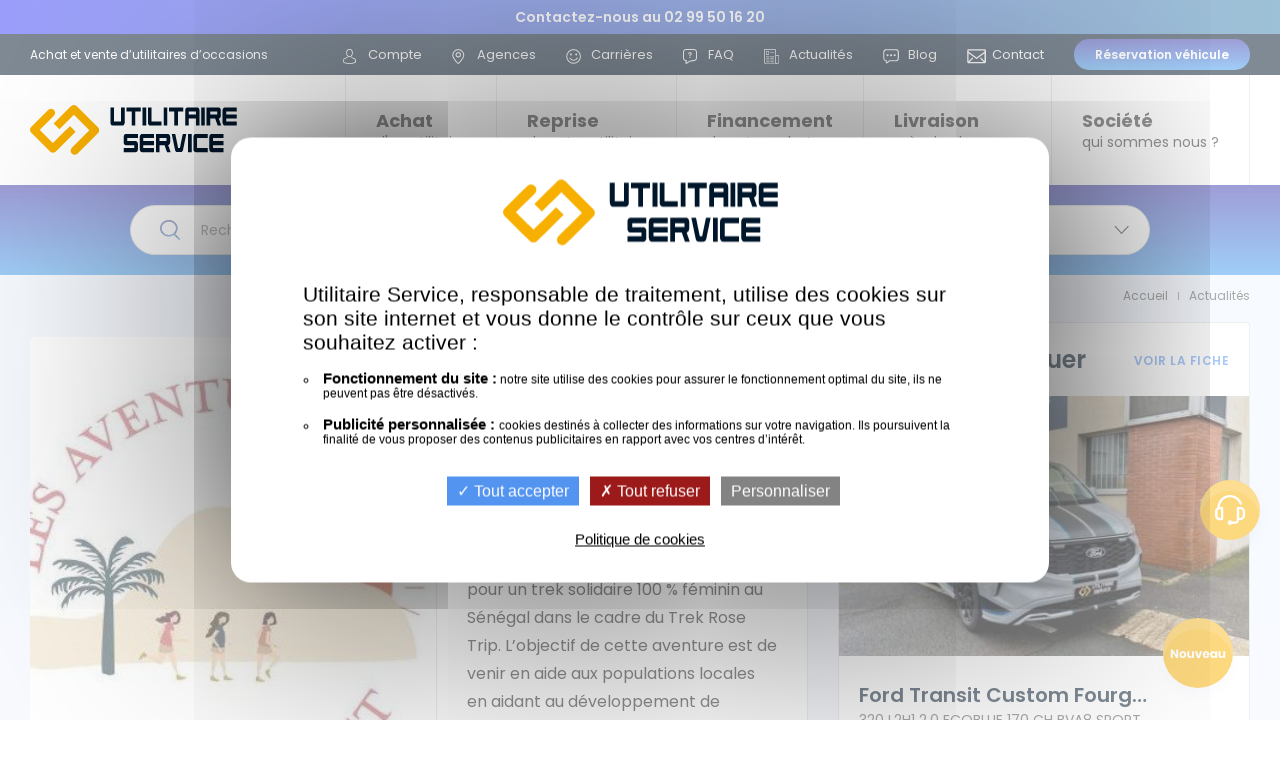

--- FILE ---
content_type: text/html; charset=utf-8
request_url: https://www.utilitaire-service.fr/actualites/266-trek-rose-trip-direction-le-senegal.html
body_size: 8493
content:
<!DOCTYPE html><html class="no-js" lang="fr"><head><meta charset="utf-8"><meta name="viewport" content="initial-scale=1.0">
<title>Trek Rose Trip - Les aventurières au Sénégal</title>
<meta name="description" content="Les aventurières à l’ouest sont une équipe de 3 femmes qui se préparent pour un trek solidaire 100 % féminin au Sénégal dans le cadre du Trek Rose Trip. L’objectif de cette aventure est de venir en aide aux populations locales en aidant au développement de l’éducation dans le pays. Utilitaire Service a choisi de soutenir cette initiative en sponsorisant les actions des Aventurières à l’Ouest. "/>
<link rel="stylesheet" type="text/css" href="/modeles/fr/Modele1/css/styles-min.css?mtime=1764940483" media="screen" title="Normal"/>
<link rel="apple-touch-icon" sizes="180x180" href="/apple-touch-icon.png">
<link rel="icon" type="image/png" sizes="32x32" href="/favicon-32x32.png">
<link rel="icon" type="image/png" sizes="16x16" href="/favicon-16x16.png">
<link rel="manifest" href="/site.webmanifest">
<link rel="mask-icon" href="/safari-pinned-tab.svg" color="#00162b">
<meta name="apple-mobile-web-app-title" content="Utilitaire Service">
<meta name="application-name" content="Utilitaire Service">
<meta name="msapplication-TileColor" content="#f8b000">
<meta name="theme-color" content="#00162b">
<script src="/script-cache-69e82ee2d26fb8445e8787a81c7207ca?mtime=1769122144" type="text/javascript"></script>
<link rel="canonical" href="https://www.utilitaire-service.fr/actualites/266-trek-rose-trip-direction-le-senegal.html" /><meta property="twitter:title" content="Trek Rose Trip direction le Sénégal" />
<meta property="og:title" content="Trek Rose Trip direction le Sénégal" />
<meta property="name" content="Trek Rose Trip direction le Sénégal" />
<meta property="og:description" content="Les aventurières à l’ouest sont une équipe de 3 femmes qui se préparent pour un trek solidaire 100 % féminin au Sénégal dans le cadre du Trek Rose Trip. L’objectif de cette aventure est de venir en aide aux populations locales en aidant au développement de l’éducation dans le pays. Utilitaire Service a choisi de soutenir cette initiative en sponsorisant les actions des Aventurières à l’Ouest." />
<meta property="og:image" content="https://www.utilitaire-service.fr/media/les_aventurieres_a_l_ouest.jpg" />
<meta property="image" content="https://www.utilitaire-service.fr/media/les_aventurieres_a_l_ouest.jpg" />
<link rel="image_src" href="https://www.utilitaire-service.fr/media/les_aventurieres_a_l_ouest.jpg" />
<meta property="og:url" content="https://www.utilitaire-service.fr/actualites/266-trek-rose-trip-direction-le-senegal.html" />
<meta property="url" content="https://www.utilitaire-service.fr/actualites/266-trek-rose-trip-direction-le-senegal.html" />
<meta property="og:type" content="article" />
<meta property="fb:pages" content="" />

<meta name="google-site-verification" content="ppAybTPJ-Vo_kjFb9YYtKntgtpgYMjWMFnEi5STYlf0"/>
<script>
$.fn.fancybox=function(){};
var tarteaucitronForceExpire='182';
tarteaucitronCustomText ={"privacyUrl":"Politique de cookies","alertBigPrivacy":"<p>Utilitaire Service, responsable de traitement, utilise des cookies sur son site internet et vous donne le contrôle sur ceux que vous souhaitez activer :</p><ul><li><strong>Fonctionnement du site :</strong> notre site utilise des cookies pour assurer le fonctionnement optimal du site, ils ne peuvent pas être désactivés.</li><li><strong>Publicité personnalisée : </strong> cookies destinés à collecter des informations sur votre navigation. Ils poursuivent la finalité de vous proposer des contenus publicitaires en rapport avec vos centres d’intérêt.</li></ul>"};
</script>

<script>
  var _paq = window._paq = window._paq || [];
  /* tracker methods like "setCustomDimension" should be called before "trackPageView" */
  _paq.push(['trackPageView']);
  _paq.push(['enableLinkTracking']);
  (function() {
    var u="https://stup1.matomo.cloud/";
    _paq.push(['setTrackerUrl', u+'matomo.php']);
    _paq.push(['setSiteId', '25']);
    var d=document, g=d.createElement('script'), s=d.getElementsByTagName('script')[0];
    g.async=true; g.src='//cdn.matomo.cloud/stup1.matomo.cloud/matomo.js'; s.parentNode.insertBefore(g,s);
  })();
</script>



</head>
<body onunload='' class="layoutLeftContentRight actus newsDetail">
<div id="page" >
<div id="bandeau">Contactez-nous au <a href="tel:+33299501620" class="kpiTelBandeau">02 99 50 16 20</a></div>
<header class="hide-on-print">
<div class="subheader">
<div class="subheader-inner">
<div class="subheader-inner-item">
<p>Achat et vente d’utilitaires d’occasions</p>
</div>
<div class="subheader-inner-item short-cut-head">
<a class="short-cut-head-compte" href="/votre-compte/account.html">Compte</a>
<a class="short-cut-head-agence" href="/agences/">Agences</a>
<a class="short-cut-head-carriere" href="/carrieres/">Carrières</a>
<a class="short-cut-head-faq" href="/foire-aux-questions/">FAQ</a>
<a class="short-cut-head-actualites" href="/actualites/">Actualités</a>
<a class="short-cut-head-blog" href="/le-blog/">Blog</a>
<a class="short-cut-head-contact" href="/contact/">Contact</a>
<a href="/reservation-vehicule/viewcart.html" class="btn-full-primary btn-panier">Réservation <strong>véhicule</strong></a>
</div></div></div>
<div class="header">
<div class="header-inner">
<div class="header-inner-item"><div id="logo"><a href="/">Utilitaire Service - Véhicules utilitaires d'occasion</a></div></div>
<div class="header-inner-item">
<div class="contain-to-grid">
<nav id="nested" class="top-bar" data-topbar>
<div class="title-area"><a href="#" class="btn-full-primary">Menu</a></div>
<div class="top-bar-section">
<div class="top-bar-section-header">
<a href="#" class="close btn-full-primary">Fermer</a>
</div>
<div class="top-bar-section-body">
<ul class="firstLevel" style="left:0;">
<li>
<a href="/occasion/">Achat <span>d'un utilitaire</span></a>
<div class="secondLevel dropdown">
<div class="back"><a href="javascript:void(0)">Retour menu</a></div>
<div class="parent-link"><a href="/occasion/">Achat <span>d'un utilitaire</span></a></div>
<ul class="category-list">
<li class="category-list-item fourgon">
<div class="viewproduct"><a href="/fourgons-camionnettes/">Fourgons Camionnettes</a></div>
<span>Fourgons Camionnettes</span>
</li>
<li class="category-list-item benne">
<div class="viewproduct"><a href="/bennes-plateaux-specifiques/">Bennes, plateaux spécifiques</a></div>
<span>Bennes, plateaux spécifiques</span>
</li>
<li class="category-list-item caisse">
<div class="viewproduct"><a href="/caisses-grands-volumes/">Caisses grands volumes</a></div>
<span>Caisses grands volumes</span>
</li>
<li class="category-list-item frigo">
<div class="viewproduct"><a href="/frigorifiques/">Frigorifiques</a></div>
<span>Frigorifiques</span>
</li>
<li class="category-list-item bus">
<div class="viewproduct"><a href="/minibus/">Minibus</a></div>
<span>Minibus</span>
</li>
<li class="category-list-item societe">
<div class="viewproduct"><a href="/voitures-de-societe-pickup/">Voitures de société et Pick-up</a></div>
<span>Voitures de société et Pick-up</span>
</li>
</ul>
<ul class="marque-list">
<li class="marque-list-title">Marques</li>
<li><a href="/occasion/citroen/">Citroën</a></li>
<li><a href="/occasion/fiat/">Fiat</a></li>
<li><a href="/occasion/ford/">Ford</a></li>
<li><a href="/occasion/isuzu/">Isuzu</a></li>
<li><a href="/occasion/iveco/">Iveco</a></li>
<li><a href="/occasion/maxus/">Maxus</a></li>	
<li><a href="/occasion/nissan/">Nissan</a></li>


<li><a href="/occasion/peugeot/">Peugeot</a></li>
<li><a href="/occasion/renault/">Renault</a></li>
<li><a href="/occasion/?modele=Volkswagen%25">Volkswagen</a></li>
</ul>
<ul class="link-list">
<li><a href="/vehicules-0-km/">Véhicules 0 km</a></li>
<li><a href="/occasion/">Tous les véhicules</a></li>
<li><a href="/reservation-vehicule/viewcart.html">Réservation véhicule</a></li>
<li><a href="/financement/">Financement utilitaire</a></li>
</ul>
</div>
</li>
<li><a href="/reprise-de-votre-utilitaire/">Reprise <span>de votre utilitaire</span></a></li>
<li>
<a href="/financement/">Financement <span>de votre achat</span></a>
<ul class="secondLevel dropdown">
<li class="back"><a href="javascript:void(0)">Retour menu</a></li>
<li class="parent-link"><a href="/financement/">Financement <span>de votre achat</span></a></li>
<li><a href="/financement/le-credit-classique/">Le crédit classique</a></li>
<li><a href="/financement/location-avec-option-d-achat/">La Location avec Option d'Achat (LOA)</a></li>
</ul>
</li>
<li><a href="/livraison/">Livraison <span>près de chez vous</span></a></li>
<li><a href="/societe/">Société <span>qui sommes nous ?</span></a></li>
</ul>
</div>
</div>
</nav>
</div>
</div></div></div>
<div class="under-header"><div class="box-search">
<form class="catalog_search_form" method="get" action="/occasion/">
<select class="chosen-select" name="modele" id="select_marque_modele" size="1" onchange="this.form.submit()" style="display: none;" data-placeholder="Marque, modèle, ...">
<option disabled selected></option>
<option value="" class="tous">Tous</option>
<option value='Citroen%' class='marque'>Citroen</option><option value='Citroen_Berlingo Van'>Citroen Berlingo Van</option><option value='Citroen_Jumper Fourgon'>Citroen Jumper Fourgon</option><option value='Citroen_Jumpy Cabine Approfondie'>Citroen Jumpy Cabine Approfondie</option><option value='Citroen_Jumpy Fourgon'>Citroen Jumpy Fourgon</option><option value='Fiat%' class='marque'>Fiat</option><option value='Fiat_Ducato Chassis Cabine'>Fiat Ducato Chassis Cabine</option><option value='Fiat_Ducato Fourgon'>Fiat Ducato Fourgon</option><option value='Fiat_Ducato Plancher Cabine'>Fiat Ducato Plancher Cabine</option><option value='Fiat_Scudo Cabine Approfondie'>Fiat Scudo Cabine Approfondie</option><option value='Fiat_Scudo Fourgon'>Fiat Scudo Fourgon</option><option value='Ford%' class='marque'>Ford</option><option value='Ford_F150'>Ford F150</option><option value='Ford_Transit Chassis Cabine'>Ford Transit Chassis Cabine</option><option value='Ford_Transit Custom Cabine Approfondie'>Ford Transit Custom Cabine Approfondie</option><option value='Ford_Transit Custom Fourgon'>Ford Transit Custom Fourgon</option><option value='Ford_Transit Fourgon'>Ford Transit Fourgon</option><option value='Isuzu%' class='marque'>Isuzu</option><option value='Isuzu_M27'>Isuzu M27</option><option value='Isuzu_M30 5.2'>Isuzu M30 5.2</option><option value='Man%' class='marque'>Man</option><option value='Man_Tge Chassis Cabine'>Man Tge Chassis Cabine</option><option value='Man_Tge Fourgon'>Man Tge Fourgon</option><option value='Maxus%' class='marque'>Maxus</option><option value='Maxus_E-deliver 5 Fourgon'>Maxus E-deliver 5 Fourgon</option><option value='Maxus_E-deliver7 Fourgon'>Maxus E-deliver7 Fourgon</option><option value='Maxus_E-deliver9 Fourgon'>Maxus E-deliver9 Fourgon</option><option value='Mercedes%' class='marque'>Mercedes</option><option value='Mercedes_Vito Mixto'>Mercedes Vito Mixto</option><option value='Nissan%' class='marque'>Nissan</option><option value='Nissan_Interstar Fourgon'>Nissan Interstar Fourgon</option><option value='Nissan_Primastar Cabine Approfondie'>Nissan Primastar Cabine Approfondie</option><option value='Nissan_Primastar Fourgon'>Nissan Primastar Fourgon</option><option value='Oxygo%' class='marque'>Oxygo</option><option value='Oxygo_Curbee'>Oxygo Curbee</option><option value='Peugeot%' class='marque'>Peugeot</option><option value='Peugeot_Expert Fourgon'>Peugeot Expert Fourgon</option><option value='Renault%' class='marque'>Renault</option><option value='Renault_Master Fourgon'>Renault Master Fourgon</option><option value='Renault_Master Grand Volume'>Renault Master Grand Volume</option><option value='Renault_Trafic Combi'>Renault Trafic Combi</option><option value='Sevic%' class='marque'>Sevic</option><option value='Sevic_V500e'>Sevic V500e</option><option value='Volkswagen%' class='marque'>Volkswagen</option><option value='Volkswagen_Crafter Van'>Volkswagen Crafter Van</option><option value='Volkswagen_Transporter Procab'>Volkswagen Transporter Procab</option><option value='Volkswagen_Transporter Procab T7'>Volkswagen Transporter Procab T7</option>
</select>
<div class="submit"><input type="submit"/></div>
</form>
</div>
<script>
if (window.matchMedia("(min-width:768px)").matches) {
	$("#select_marque_modele").attr('data-placeholder','Rechercher une marque, un modèle…');
}
</script> </div>

<div class="short-cut-mobile"><a href="/occasion/">Achat</a><a href="/reprise-de-votre-utilitaire/">Reprise</a><a href="/reservation-vehicule/viewcart.html" class="btn-panier">Réservation</a></div>
</header>
<div class="wrapper">

<div class="breadcrumb">
	<span class="breadcrumb_navigation">
			
<span><a title="Accueil" href="/" lang="fr"><span>Accueil</span></a></span>
<span class="bread-seperate">|</span>
<span><a title="Actualités" href="/actualites/" lang="fr"><span>Actualités</span></a></span>

	</span>
</div>
<main>
<aside class="leftbar"></aside>
<article> <div class="chapo">
	
	<div class="chapo-text">
		<h1>Trek Rose Trip direction le Sénégal</h1>
		<div class="chapo-date">08/03/2022</div>
		<div class="chapo-desc">Les aventurières à l’ouest sont une équipe de 3 femmes qui se préparent pour un trek solidaire 100 % féminin au Sénégal dans le cadre du Trek Rose Trip. L’objectif de cette aventure est de venir en aide aux populations locales en aidant au développement de l’éducation dans le pays. Utilitaire Service a choisi de soutenir cette initiative en sponsorisant les actions des Aventurières à l’Ouest. </div>
  </div>
  <div class="chapo-img fit-cover">
    <img loading="lazy" src="/media/les_aventurieres_a_l_ouest.jpg" alt="Les aventurières à l'ouest"  />


    
  </div>
	
</div>  
<h2>Un Trek solidaire au Sénégal</h2>

  <div class="textAndImages">
    
      <div class="structured_text_semantique_text">
        <div class="code_html"><p style="text-align: justify;">Du <strong>29 mars au 7 avril</strong>, les aventuri&egrave;res prendront le d&eacute;part &agrave; Saly, au S&eacute;n&eacute;gal, et parcourront &agrave; pied le <strong>d&eacute;sert de Lompoul </strong>dans le but d&rsquo;aider &agrave; financer l&rsquo;extension d&rsquo;une &eacute;cole. En plus de leur voyage, nos ambassadrices&nbsp; pourront apporter une valise de <strong>dons mat&eacute;riels</strong> (fournitures scolaires, peluches, puzzle, etc.) pour les enfants scolaris&eacute;s dans cette &eacute;cole.&nbsp;</p>

<p style="text-align: center;"><img alt="Trek Rose trip" src="/media/trek_rose_trip.jpg" /></p>

<p style="text-align: justify;">Dans le cadre de la pr&eacute;paration de cette aventure et du soutien &agrave; deux associations : Cap Eco Solidaire et Ruban Rose, 3 &eacute;v&eacute;nements sont organis&eacute;s en mars, en France. Deux marches solidaires et une journ&eacute;e de sensibilisation &agrave; la pr&eacute;vention du cancer du sein.</p>

<p style="text-align: center;"><img alt="Marche à Angers" src="/media/marche_a_angers.jpg" /></p>

<ul>
	<li style="text-align: justify;">La premi&egrave;re marche aura lieu ce dimanche 13 mars 2022 &agrave; 15h au parc Saint-Nicolas, &agrave; <strong><a href="https://www.facebook.com/events/527519065369628/?acontext=%7B%22ref%22%3A%2252%22%2C%22action_history%22%3A%22[%7B%5C%22surface%5C%22%3A%5C%22share_link%5C%22%2C%5C%22mechanism%5C%22%3A%5C%22share_link%5C%22%2C%5C%22extra_data%5C%22%3A%7B%5C%22invite_link_id%5C%22%3A297759035628696%7D%7D]%22%7D" target="_blank">Angers</a></strong> (6&euro; par participant).</li>
	<li style="text-align: justify;">La seconde marche aura lieu le samedi 19 mars 2022 du c&ocirc;t&eacute; de&nbsp;<strong><a href="https://www.facebook.com/events/474729630998427?ref=newsfeed" target="_blank">Rennes</a></strong>, d&eacute;part &agrave; 11h sur le canal de Chevaign&eacute;, participation de 6&euro;</li>
	<li style="text-align: justify;">La journ&eacute;e de sensibilisation au <strong>d&eacute;pistage du cancer du sein</strong> aura lieu le jeudi 17 mars 2022.</li>
</ul>

<p style="text-align: justify;">&nbsp;</p>

<p style="text-align: justify;"><img alt="cap eco solidaire" src="/media/cap_eco_solidaire.jpg" /></p>

<p style="text-align: justify;">Pour soutenir leur initiative et avoir plus d&rsquo;informations sur leurs parcours et les <strong>&eacute;v&eacute;nements</strong> organis&eacute;s, suivez-les sur leurs r&eacute;seaux sociaux (<a href="https://www.facebook.com/lesaventurieresalouest" target="_blank">Facebook</a> &amp; <a href="https://www.instagram.com/les_aventurieres_a_l_ouest/?hl=fr" target="_blank">Instagram</a>)</p>

<p style="text-align: justify;">&nbsp;</p>
</div>
      </div>
      
    
  </div>





<div class="partage-rs">
			<a href="#" class="kpi_RS lienFb" onclick="window.open('https://www.facebook.com/sharer/sharer.php?u=' + encodeURIComponent(document.location.href), 'popup_rs', 'menubar=no, status=no, scrollbars=no, menubar=no, width=500, height=400'); return false;" title="Partager cette page sur Facebook"><img 
			src="/images/icon/share-facebook.svg" alt="Partager"/></a>
			<a href="#" class="kpi_RS lienTw" onclick="window.open('https://twitter.com/intent/tweet/?url=' + encodeURIComponent(document.location.href)+'&text=' + encodeURIComponent(document.title), 'popup_rs', 'menubar=no, status=no, scrollbars=no, menubar=no, width=500, height=400'); return false;" title="Partager cette page sur Twitter"><img loading="lazy" src="/images/icon/share-twitter.svg" alt='Tweeter'/></a>
			<a href="#" class="kpi_RS" onclick="window.open('https://www.linkedin.com/shareArticle?mini=true&url=' + encodeURIComponent(document.location.href), 'popup_rs', 'menubar=no, status=no, scrollbars=no, menubar=no, width=500, height=400'); return false;" title="Partager cet article sur LinkedIn"><img loading="lazy" src="/images/icon/share-linkedin.svg" alt="Partager sur linkedIn" /></a>
		</div>
    
<div class="footer-article">
  <div class="author-part">
    <div class="author-part-img"><img loading="lazy" src="/media/celine_faivre_2.jpg" alt="Céline Faivre"/></div>
    <p class="author-part-author" itemprop="author" itemscope itemtype="http://schema.org/Person"><span itemprop="name">Céline Faivre</span></p><p class="link-more"><a href="https://www.utilitaire-service.fr/agences/agence-de-rennes/celine-faivre/">En savoir plus</a></p>
  </div>
  <ul class="pager detail">
    <li><a class="previous" href="268-utilitaire-service-fete-ses-9-ans.html"><svg title="Previous" xmlns="http://www.w3.org/2000/svg" viewBox="0 0 15 15" width="15" height="15"><path d="M7.1 14.8l-7-7S0 7.6 0 7.5c0-.1.1-.3.2-.4l7-7c.2-.2.5-.2.7 0 .2.2.2.5 0 .7L1.8 7h12.7c.3 0 .5.2.5.5s-.2.5-.5.5H1.8l6.1 6.1c.2.2.2.5 0 .7-.2.2-.6.2-.8 0z" fill="#9b9c9e"/></svg></a></li>
    <li></li>
    <li><a class="next" href="265-fiat-presente-son-nouveau-fourgon-electrique-e-ulysse.html"><svg title="Next" xmlns="http://www.w3.org/2000/svg" viewBox="0 0 15 15" width="15" height="15"><path d="M7.9.2l7 7s.1.2.1.3c0 .1-.1.3-.2.4l-7 7c-.2.2-.5.2-.7 0-.2-.2-.2-.5 0-.7L13.2 8H.5C.2 8 0 7.8 0 7.5S.2 7 .5 7h12.7L7.1.9c-.2-.2-.2-.5 0-.7.2-.3.6-.2.8 0z" fill="#9b9c9e"/></svg></a></li>
  </ul>
</div></article>
<aside id ="rightbar" class="rightbar"><aside class="widget-product">
	<p class="h2">À ne pas manquer</p>
	<div class="short_product novelty neuf">
<div class="viewproduct"><a class="test" href="/fourgons-camionnettes/6817-ford-transit-custom-fourgon-320-l2h1-20-ecoblue-170-ch-bva8-sport.html">Ford Transit Custom Fourgon 320 L2H1 2.0 ECOBLUE 170 CH BVA8 SPORT</a></div>
<div class="short-product-img fit-cover">


<div class="new">Nouveau</div>
<div class="no-photo"><img loading="lazy" src="/media/thumbnails/kp-6069cd20e664b18ae43850279d67bf6f55770a17.jpg" alt="Ford Transit Custom Fourgon 320 L2H1 2.0 ECOBLUE 170 CH BVA8 SPORT"  />

</div>
</div>
<div class="short-product-text">
<h2>Ford Transit Custom Fourgon<span>320 L2H1 2.0 ECOBLUE 170 CH BVA8 SPORT</span></h2>
<div class="short-product-text-info">
<ul class="tag-list"><li>2026</li><li>10 km</li></ul>
<div class="short-product-price">
<div class="short-product-price-inner">40&nbsp;990&nbsp;€<span class="HT">HT</span></div>
<div class="short-product-credit">dès <strong>910 €</strong> TTC/mois</div>
</div></div></div>
<div class="popup-vivafi" data-id="6817"></div>
<div class="comparateur"><a class="addToList" href="javascript:void(0);" id="addComp_6817">Ajouter au comparateur</a></div>
</div><p class="legal-vivafi">Un crédit vous engage et doit être remboursé. Vérifiez vos capacités de remboursement avant de vous engager.</p>
</aside>
</aside>
</main>
</div>
<div class="sub-footer">
<div class="reassu-foot-item">
<div class="viewproduct"><a href="/societe/">Véhicules révisés et garantis</a></div>
<div class="reassu-foot-item-inner">
<p class="h5">Véhicules révisés et garantis</p>
<p>Tous nos véhicules sont révisés et garantis 6 mois minimum, c'est l'assurance d'avoir l'esprit tranquille !</p>
</div>
</div>
<div class="reassu-foot-item">
<div class="viewproduct"><a href="/livraison/">Faites vous livrer partout en France</a></div>
<div class="reassu-foot-item-inner">
<p class="h5">Faites vous livrer partout en France</p>
<p>Faites vous livrer votre utilitaire près de chez vous grâce à nos nombreux points de retrait partout en France</p>
</div>
</div>
<div class="reassu-foot-item">
<div class="viewproduct"><a href="/financement/">Paiement comptant, LOA ou crédit</a></div>
<div class="reassu-foot-item-inner">
<p class="h5">Paiement comptant, LOA ou crédit</p>
<p>Choisissez le financement qui vous convient lors de l'achat de votre utilitaire</p>
</div>
</div>
</div>
<footer class="hide-on-print">
<div class="footer">
<div class="footer-inner">
<div class="footer-inner-item">
<ul class="short-cut">
<li><a href="/occasion/">Achat d’un utilitaire</a></li>
<li><a href="/reprise-de-votre-utilitaire/">Reprise de votre utilitaire</a></li>
<li><a href="/financement/">Financement de votre achat</a></li>
<li><a href="/livraison/">Livraison près de chez vous</a></li>
<li><a href="/societe/">Qui sommes-nous ?</a></li>
<li><a href="/agences/">Agences</a></li>
<li><a href="/carrieres/">Carrières</a></li>
<li><a href="/documents-administratifs/">Documents administratifs</a></li>
<li><a href="/le-blog/" target="_blank">Blog Utilitaire Service</a></li>
<li><a href="/actualites/">Actualités</a></li>
<li><a href="/foire-aux-questions/">Foire aux questions</a></li>
<li><a href="/politique-de-confidentialite/">Politique de confidentialité</a></li>
<li><a href="/politique-de-cookies/">Politique de cookies</a></li>
<li><a href="/exercez-vos-droits/">Exercez vos droits</a></li>
<li><a href="/contact/">Contact</a></li>
</ul>
<div id="footerRight"></div>
</div>
<div class="footer-inner-item">
<img loading="lazy" src="/images/logo/logo-us-white.svg" alt="Utilitaire Service"/>
<div class="boxAvis avisResume">
	<div class="viewproduct"><a href="/avis/">Voir les avis</a></div>
	<span class="note">4.5/5</span>
	<span class="nbAvis">Note moyenne sur 116 avis</span>
	<span class="false-link">Voir les avis</span>
</div> 
<p class="h2">Spécialiste de l'utilitaire à Rennes, Paris et Nantes.</p>
<p>Partenaire privilégié des professionnels sur toute la France, Utilitaire Service propose toute une gamme de véhicules utilitaires 0 km &amp; occasions.</p>
<div class="agences">
<p>Agence Rennes <br><strong>02 99 50 16 20</strong></p>
<p>Agence Paris <br><strong>01 69 15 01 10</strong></p>
<p>Agence Nantes <br><strong>02 19 24 24 48</strong></p>
</div>
  <div class="newsletter">
    <div class="newsletter-inner">
      <p>Newsletter</p>
      <p>Inscrivez-vous pour rester informés de l’actualité d'Utilitaire Service.</p>
    </div>
    <p><a href="/newsletter/" class="btn-full-tertiary">S'inscrire</a></p>
  </div>
</div>
</div>
<div class="signature">
<div class="signature-item">
<p>&copy;&nbsp;2026 Utilitaire Service&nbsp;&nbsp;|&nbsp;&nbsp;Conception : <a href="/mentions-legales/"><img loading="lazy" src="/images/logo/logo-startup-white.svg" alt="Logo Startup Agence Web Fougères"/></a><a class="logoDMD-footer" href="https://www.groupe-dmd.fr/" target="_blank"><img loading="lazy" src="/images/logo/logo-DMD-groupe.svg" alt="Logo Groupe DMD"/></a></p>
</div>
<div class="signature-item">
<a target="_blank" href="https://www.facebook.com/UtilitaireService/"><img loading="lazy" src="/images/icon/icon-facebook.svg" alt="Facebook"/></a><a target="_blank" href="https://www.tiktok.com/@utilitaire_service"><img loading="lazy" src="/images/icon/icon-tiktok.svg" alt="Tik Tok"/></a><a target="_blank" href="https://www.instagram.com/utilitaire_service/"><img loading="lazy" src="/images/icon/icon-instagram.svg" alt="Instagram"/></a><a target="_blank" href="https://www.youtube.com/channel/UCmj-OScMKULjxlJP35nJLjg"><img loading="lazy" src="/images/icon/icon-youtube.svg" alt="Youtube"/></a><a target="_blank" href="https://www.linkedin.com/company/utilitaire-service/"><img loading="lazy" src="/images/icon/icon-linkedin.svg" alt="LinkedIn"/></a>
</div>
<div class="signature-item">
<a href="/mentions-legales/">Mentions légales</a>&nbsp;&nbsp;|&nbsp;&nbsp;<a href="/conditions-de-vente/">Conditions générales de vente</a>&nbsp;&nbsp;|&nbsp;&nbsp;<a href="/plan-du-site/">Plan du site</a>
</div>
</div>
</div>
</footer>
<div id="comparatorBox" class="">

	<div class="comparator-mobile">
			<span id="comparator-nb-elements">0</span>
			<a class="button compare" href="/comparateur/">Comparer !</a>
	</div>
	
	<div class="uk-container uk-container-center">
		<div class="title inbl">
			<span class="title-text"></span><span class="title-number">( <span id="comparator-nb-elements">0</span> / 4 )</span>
		</div>

		<div id="comparator-list" class="list">
			

			<ul class="product">
				<li class="short_product empty"></li>
				<li class="short_product empty"></li>
				<li class="short_product empty"></li>
				<li class="short_product empty"></li>
			</ul>
		</div>

			<div id="comparator-actions" class="action-generale">
				<div class="comparer-empty button">Comparer</div>
			</div>
	</div>
<script>
	if($("#comparator-list > ul > li:not(.empty)").length > 0){
				$("#comparatorBox").addClass('visible');
			}
	if (window.matchMedia("(min-width:1248px)").matches) {
		$('.comparator-mobile').remove();
		if($(".compare + .comparer-empty").length > 0){
			$(".comparer-empty").remove();
		}
		$("#comparatorBox .title").on('click', function() { 
			$("#comparatorBox").toggleClass("open");
		});
		$('#comparator-list > ul > li:nth-child(4)').nextAll().remove();				
	}
</script>
</div>
<div class="widget-blog boxBlogFooter">
	<h2>Blog</h2>
	<div class="widget-blog-list">
				<div class="widget-blog-list-item">
					<div class="viewproduct"><a href="/le-blog/438-comment-acheter-votre-vehicule-utilitaire-sur-internet-sans-risque-d-arnaque.html">Comment acheter votre véhicule utilitaire sur internet sans risque d'arnaque ?</a></div>
					<div class="widget-blog-list-item-img fit-cover"><img loading="lazy" src="/media/thumbnails/leboncoin-utilitaire-service-paris.png" alt="Leboncoin utilitaire service Paris"  />

</div>
          <div class="txt">
					<h3>Comment acheter votre véhicule utilitaire sur internet sans risque d'arnaque ?</h3>
          <div class="date">17/04/2025</div>
          </div>
				</div>	
	</div>
</div>

<div class="call-back"><a href="/call-back/">On vous rappel !</a></div>
</div>
<div id="myModal"><div class="modal-content"><span class="modal-close">&times;</span><div id="myModalContent"></div></div></div>
<script>
tarteaucitron.user.facebookpixelId = '608338050109520';
(tarteaucitron.job = tarteaucitron.job || []).push('facebookpixel');
(tarteaucitron.job = tarteaucitron.job || []).push('facebooklikebox');
</script>


<script src="/scripts/global.min.js?t=3"></script>

		
<script src="/scripts/add-ons/compareProducts/functions.min.js"></script>
<link href="https://fonts.googleapis.com/css2?family=Poppins:wght@400;600;700;900&display=swap" rel="stylesheet"> 
<script type="text/javascript">
				<!--
					tarteaucitron.user.googlemapsKey = "AIzaSyBZyqUX7mHYoSHgT_JyVjFaKw_tQbKJ5N0";(tarteaucitron.job = tarteaucitron.job || []).push("googlemaps");(tarteaucitron.job = tarteaucitron.job || []).push("recaptcha");(tarteaucitron.job = tarteaucitron.job || []).push("iframe");var tarteaucitronForceLanguage = "fr"
				//-->
				</script></body></html>

--- FILE ---
content_type: image/svg+xml
request_url: https://www.utilitaire-service.fr/images/logo/logo-us-white.svg
body_size: 968
content:
<svg width="207" height="50" xmlns="http://www.w3.org/2000/svg"><g fill="none" fill-rule="evenodd"><path d="M94.107 19.613c.396-.581.597-1.27.597-2.049V2.43h-3.586v14.068h-7.094V2.43h-3.586v15.134c0 .78.202 1.47.598 2.049.556.815 1.216.986 1.671.986h9.727c.455 0 1.115-.17 1.673-.986m7.662.986h3.586V6.573h5.354V2.43H96.443v4.143h5.326zm10.847 0h3.587V2.39h-3.587zm7.596 0h11.379v-4.101h-10.063V2.43h-3.587v15.134c0 .78.202 1.47.598 2.049.557.815 1.217.986 1.673.986m13.51 0h3.586V2.39h-3.586zm10.652 0h3.586V6.573h5.354V2.43h-14.266v4.143h5.326zm14.434-11.156h7.092v-2.87h-7.092v2.87zm0 4.143h7.092v7.013h3.587V5.464c0-.777-.201-1.466-.598-2.048-.558-.815-1.217-.986-1.672-.986h-9.727c-.455 0-1.115.17-1.671.986-.397.58-.598 1.27-.598 2.048v15.135h3.587v-7.012zm12.418 7.013h3.586V2.39h-3.586zm8.912-11.156h7.093v-2.87h-7.093v2.87zm0 4.143h5.085l2.438 7.013h3.631l-2.448-7.037c.42-.07.93-.311 1.377-.962.396-.581.596-1.27.596-2.05V5.465c0-.778-.2-1.467-.597-2.048-.557-.815-1.217-.986-1.673-.986h-11.995v18.17h3.586v-7.014zm26.684-7.014V2.43h-11.996c-.456 0-1.116.171-1.672.986-.396.58-.598 1.27-.598 2.048v12.1c0 .78.202 1.47.598 2.049.556.816 1.216.986 1.672.986h11.996v-4.101h-10.679v-2.912h10.68V9.443h-10.68v-2.87h10.68zM94.252 29.965c-.397.58-.598 1.27-.598 2.049v5.168c0 .81.203 1.51.603 2.077.556.792 1.214.958 1.667.958h8.41v2.83h-10.68v4.102h11.997c.454 0 1.114-.171 1.671-.987.397-.58.598-1.27.598-2.048v-4.963c0-.808-.203-1.507-.602-2.077-.559-.792-1.215-.959-1.667-.959H97.24v-2.993h10.68v-4.143H95.924c-.455 0-1.116.171-1.672.986m16.117 0c-.397.58-.597 1.27-.597 2.049v12.1c0 .78.2 1.469.597 2.048.556.816 1.217.987 1.672.987h11.997v-4.102h-10.68v-2.91h10.68v-4.143h-10.68v-2.871h10.68V28.98h-11.997c-.455 0-1.115.171-1.672.986m19.106 6.028h7.093v-2.871h-7.093v2.87zm10.081 3.156c.397-.581.598-1.27.598-2.05v-5.085c0-.778-.201-1.467-.598-2.049-.557-.815-1.217-.986-1.672-.986h-11.995v18.17h3.586v-7.014h5.084l2.439 7.014h3.63l-2.447-7.038c.42-.07.93-.31 1.375-.962zm10.356 3.816h-1.77l-2.888-14.027h-3.5l3.289 15.94c.114.636.358 1.16.727 1.56.403.438.904.67 1.448.67h3.616c.543 0 1.045-.232 1.449-.67.363-.395.616-.912.752-1.545l3.263-15.957h-3.5l-2.886 14.027zm8.154 4.183h3.587V28.938h-3.587zm5.923-17.184c-.396.58-.597 1.27-.597 2.049v12.1c0 .78.201 1.47.597 2.049.557.815 1.217.986 1.673.986h11.996v-4.102h-10.68v-9.925h10.68v-4.143h-11.996c-.456 0-1.115.171-1.673.986m15.95 0c-.397.58-.598 1.27-.598 2.049v12.1c0 .78.2 1.469.597 2.048.557.816 1.216.987 1.673.987h11.996v-4.102h-10.68v-2.91h10.68v-4.143h-10.68v-2.871h10.68V28.98h-11.996c-.457 0-1.116.171-1.672.986" fill="#FFF"/><g fill="#F8B000"><path d="M45.292 26.307l-4.913-4.906-.385-.384-.384.384-16.654 16.632L9.722 24.816l14.197-14.18a3.98 3.98 0 0 0 1.177-2.837c0-1.073-.418-2.08-1.177-2.838a3.994 3.994 0 0 0-2.84-1.176 3.99 3.99 0 0 0-2.84 1.176L1.2 21.978a3.985 3.985 0 0 0-1.177 2.838 3.99 3.99 0 0 0 1.176 2.837l18.917 18.891a3.991 3.991 0 0 0 2.84 1.176 3.992 3.992 0 0 0 2.842-1.176l19.494-19.469.384-.384-.384-.384z"/><path d="M68.003 22.43l-.16-.16L46.722 1.176A3.993 3.993 0 0 0 43.88 0a3.987 3.987 0 0 0-2.84 1.176L24.01 18.185l-.385.384.385.384 4.912 4.907.385.383.384-.383 14.19-14.172 15.6 15.578-17.67 17.65a3.982 3.982 0 0 0-1.178 2.837c0 1.07.418 2.078 1.177 2.836a3.987 3.987 0 0 0 2.84 1.176 3.987 3.987 0 0 0 2.841-1.176l20.512-20.485a3.982 3.982 0 0 0 1.177-2.838 3.986 3.986 0 0 0-1.177-2.836"/></g></g></svg>

--- FILE ---
content_type: image/svg+xml
request_url: https://www.utilitaire-service.fr/images/icon/icon-instagram.svg
body_size: 1223
content:
<svg height="21" viewBox="0 0 20 21" width="20" xmlns="http://www.w3.org/2000/svg"><path d="m11.027913.1601187c1.8003969.00326773 2.1811979.01768435 3.0954332.05939825 1.0643849.04854713 1.7913216.21760864 2.4273961.46482983.6575894.25551748 1.2152661.59745123 1.7712359 1.15338136.5559301.55596982.8978639 1.11364654 1.153421 1.77123586.2471816.63607458.4162431 1.36301128.4647902 2.42739618.0417139.91423527.0561305 1.29503621.0593982 3.09545818l.0007344.74551753.0000452.28203711c0 .0969936-.0000147.1909575-.0000452.282033l-.0007344.745507c-.0032677 1.8003969-.0176843 2.1811979-.0593982 3.0954332-.0485471 1.0643849-.2176086 1.7913216-.4647902 2.4273961-.2555571.6575894-.5974909 1.2152661-1.153421 1.7712359-.5559698.5559301-1.1136465.8978639-1.7712359 1.153421-.6360745.2471816-1.3630112.4162431-2.4273961.4647902-.9142353.0417139-1.2950363.0561305-3.0954332.0593982l-.745507.0007344-.282033.0000452c-.09699501 0-.19096029-.0000147-.28203711-.0000452l-.74551753-.0007344c-1.80042197-.0032677-2.18122291-.0176843-3.09545818-.0593982-1.0643849-.0485471-1.7913216-.2176086-2.42739618-.4647902-.65758932-.2555571-1.21526604-.5974909-1.77123586-1.153421-.55593013-.5559698-.89786388-1.1136465-1.15338136-1.7712359-.24722119-.6360745-.4162827-1.3630112-.46482983-2.4273961-.0417139-.9142353-.05613052-1.2950363-.05939825-3.0954332v-2.05509464c.00326773-1.80042197.01768435-2.18122291.05939825-3.09545818.04854713-1.0643849.21760864-1.7913216.46482983-2.42739618.25551748-.65758932.59745123-1.21526604 1.15338136-1.77123586.55596982-.55593013 1.11364654-.89786388 1.77123586-1.15338136.63607458-.24722119 1.36301128-.4162827 2.42739618-.46482983.91423527-.0417139 1.29503621-.05613052 3.09545818-.05939825zm-.4716752 1.80120075h-1.11173778c-1.55892026.00110892-2.17348352.00766408-2.75984137.02787501l-.19566469.00725401c-.16427792.00648525-.33423401.01409457-.52950458.02300392-.9749915.04445853-1.50448468.20736729-1.85685824.34431545-.4667749.18140669-.79989633.39810234-1.1498088.7480545-.34995216.34991247-.56664781.6830339-.7480545 1.1498088-.13694816.35237356-.29985692.88186674-.34431545 1.85685824-.00890935.19527057-.01651867.36522666-.02300392.52950458l-.00725401.19566469c-.02021093.58635785-.02676609 1.20092111-.02787501 2.75984137v1.11173778c.00110892 1.5588976.00766408 2.1734545.02787501 2.7598106l.00725401.1956642c.00648525.1642777.01409457.3342338.02300392.5295044.04445853.9749915.20736729 1.5044846.34431545 1.8568582.18140669.4667749.39814204.7998963.7480545 1.1498088.34991247.3499522.6830339.5666478 1.1498088.7480545.35237356.1369482.88186674.2998569 1.85685824.3443154.19524852.0089094.36518392.0165187.52944402.023004l.19564478.007254c.58630285.0202109 1.20085621.0267661 2.75988221.027875h1.11181771c1.5590068-.0011089 2.173571-.0076641 2.7598677-.027875l.195642-.007254c.1642572-.0064853.334188-.0140946.5294292-.023004.9749915-.0444585 1.5044846-.2073672 1.8568582-.3443154.4667749-.1814067.7998963-.3981023 1.1498088-.7480545.3499522-.3499125.5666478-.6830339.7480545-1.1498088.1369482-.3523736.2998569-.8818667.3443154-1.8568582.0089094-.1952706.0165187-.3652267.023004-.5295044l.007254-.1956642c.0202109-.5863561.0267661-1.200913.027875-2.7598106v-1.11173778c-.0011089-1.55892026-.0076641-2.17348352-.027875-2.75984137l-.007254-.19566469c-.0064853-.16427792-.0140946-.33423401-.023004-.52950458-.0444585-.9749915-.2073672-1.50448468-.3443154-1.85685824-.1814067-.4667749-.3981023-.79989633-.7480545-1.1498088-.3499125-.34995216-.6830339-.56664781-1.1498088-.7480545-.3523736-.13694816-.8818667-.29985692-1.8568582-.34431545-.1952706-.00890935-.3652267-.01651867-.5295044-.02300392l-.1956642-.00725401c-.5863561-.02021093-1.200913-.02676609-2.7598106-.02787501zm-.5558648 3.0628946c2.8360574 0 5.1351193 2.29906186 5.1351193 5.13515895 0 2.8360574-2.2990619 5.1351193-5.1351193 5.1351193-2.83609709 0-5.13515895-2.2990619-5.13515895-5.1351193 0-2.83609709 2.29906186-5.13515895 5.13515895-5.13515895zm0 1.80180111c-1.84098018 0-3.33335784 1.49237766-3.33335784 3.33335784 0 1.8409405 1.49237766 3.3333182 3.33335784 3.3333182 1.8409405 0 3.3333182-1.4923777 3.3333182-3.3333182 0-1.84098018-1.4923777-3.33335784-3.3333182-3.33335784zm5.338001-3.20470597c.6627497 0 1.2000232.53727342 1.2000232 1.20002311 0 .6627497-.5372735 1.19998343-1.2000232 1.19998343-.66271 0-1.1999834-.53723373-1.1999834-1.19998343 0-.66274969.5372734-1.20002311 1.1999834-1.20002311z" fill="#fff" fill-rule="evenodd"/></svg>

--- FILE ---
content_type: image/svg+xml
request_url: https://www.utilitaire-service.fr/images/icon/icon-facebook.svg
body_size: -64
content:
<svg width="20" height="20" xmlns="http://www.w3.org/2000/svg"><path d="M20 18.896c0 .61-.495 1.104-1.104 1.104h-5.097v-7.745h2.6l.39-3.018h-2.99V7.309c0-.874.243-1.469 1.496-1.469h1.599v-2.7a21.468 21.468 0 0 0-2.33-.12c-2.304 0-3.881 1.407-3.881 3.99v2.227H8.076v3.018h2.607V20h-9.58C.495 20 0 19.505 0 18.896V1.104C0 .494.494 0 1.104 0h17.792c.61 0 1.103.494 1.103 1.104v17.792" fill="#FFF" fill-rule="evenodd"/></svg>

--- FILE ---
content_type: image/svg+xml
request_url: https://www.utilitaire-service.fr/images/logo/logo-DMD-groupe.svg
body_size: 2063
content:
<?xml version="1.0" encoding="utf-8"?>
<!-- Generator: Adobe Illustrator 24.3.0, SVG Export Plug-In . SVG Version: 6.00 Build 0)  -->
<!DOCTYPE svg PUBLIC "-//W3C//DTD SVG 1.1//EN" "http://www.w3.org/Graphics/SVG/1.1/DTD/svg11.dtd" [
	<!ENTITY ns_extend "http://ns.adobe.com/Extensibility/1.0/">
	<!ENTITY ns_ai "http://ns.adobe.com/AdobeIllustrator/10.0/">
	<!ENTITY ns_graphs "http://ns.adobe.com/Graphs/1.0/">
	<!ENTITY ns_vars "http://ns.adobe.com/Variables/1.0/">
	<!ENTITY ns_imrep "http://ns.adobe.com/ImageReplacement/1.0/">
	<!ENTITY ns_sfw "http://ns.adobe.com/SaveForWeb/1.0/">
	<!ENTITY ns_custom "http://ns.adobe.com/GenericCustomNamespace/1.0/">
	<!ENTITY ns_adobe_xpath "http://ns.adobe.com/XPath/1.0/">
]>
<svg version="1.1" id="Calque_1" xmlns:x="&ns_extend;" xmlns:i="&ns_ai;" xmlns:graph="&ns_graphs;"
	 xmlns="http://www.w3.org/2000/svg" xmlns:xlink="http://www.w3.org/1999/xlink" x="0px" y="0px" width="67.9px" height="35px"
	 viewBox="0 0 67.9 35" style="enable-background:new 0 0 67.9 35;" xml:space="preserve">
<style type="text/css">
	.st0{fill:#FFFFFF;}
	.st1{fill:#E01824;}
	.st2{fill:#9EA3A7;}
</style>
<metadata>
	<sfw  xmlns="&ns_sfw;">
		<slices></slices>
		<sliceSourceBounds  bottomLeftOrigin="true" height="35" width="67.9" x="-10.2" y="-5.3"></sliceSourceBounds>
	</sfw>
</metadata>
<g>
	<g>
		<g>
			<polygon class="st0" points="45.1,15.3 45.1,5.7 42.6,5.7 34,13.6 25.4,5.7 23,5.7 23,15.3 			"/>
			<rect x="23" y="17.3" class="st0" width="5.6" height="9.4"/>
			<rect x="39.6" y="17.3" class="st0" width="5.6" height="9.4"/>
			<polygon class="st1" points="30,17.3 34,21 38,17.3 			"/>
		</g>
		<path class="st0" d="M11.7,17.3c-0.4,0.9-1.3,1.6-2.3,1.6c-1.4,0-2.6-1.1-2.6-2.6s1.1-2.6,2.6-2.6c1,0,1.9,0.6,2.3,1.6h6.9
			C18.1,10,13.6,5.7,8,5.7H0.3v21h7.9c5.4,0,10-4.1,10.4-9.4H11.7z"/>
		<path class="st0" d="M57.3,5.7h-7.9v9.6h6.9c0.4-0.9,1.3-1.6,2.3-1.6c1.4,0,2.6,1.1,2.6,2.6c0,1.4-1.1,2.6-2.6,2.6
			c-1,0-1.9-0.6-2.3-1.6h-6.9v9.4h7.9c5.9,0,10.6-4.7,10.6-10.6S63.1,5.7,57.3,5.7z"/>
	</g>
	<g>
		<path class="st2" d="M4,34.7v-3.6l-1.6,3.1H2.3l-1.6-3.1v3.6H0.4v-3.9h0.3L2.3,34l1.6-3.1h0.4v3.9H4z"/>
		<path class="st2" d="M7.4,34.1c-0.3,0.4-0.7,0.6-1.1,0.6c-0.6,0-1-0.4-1-0.9c0-0.4,0.4-0.7,1.1-0.7h1v-0.3c0-0.4-0.3-0.9-0.9-0.9
			c-0.4,0-0.7,0.1-1,0.4l-0.1-0.1c0.3-0.3,0.7-0.4,1.1-0.4c0.7,0,1,0.4,1,1v2h0L7.4,34.1z M7.4,33.7v-0.4h-1c-0.6,0-0.9,0.1-0.9,0.6
			c0,0.4,0.3,0.7,0.7,0.7C6.9,34.4,7.3,34.3,7.4,33.7z"/>
		<path class="st2" d="M11.3,34.7l-1.1-2.9h0.3l1,2.6l1-2.7h0.3l-1.1,2.9h-0.3V34.7z"/>
		<path class="st2" d="M15.9,33.1c0,0.9-0.6,1.4-1.4,1.4S13,34,13,33.1s0.6-1.4,1.4-1.4C15.3,31.7,15.9,32.3,15.9,33.1z M13.3,33.1
			c0,0.7,0.6,1.3,1.1,1.3c0.7,0,1.1-0.6,1.1-1.3c0-0.7-0.6-1.3-1.1-1.3C13.7,32,13.3,32.4,13.3,33.1z"/>
		<path class="st2" d="M17.1,30.9C17.1,31,17,31,17,31c-0.1,0-0.1-0.1-0.1-0.1c0-0.1,0.1-0.1,0.1-0.1C17.1,30.7,17.1,30.9,17.1,30.9
			z M16.9,34.7v-2.9h0.3v2.9H16.9z"/>
		<path class="st2" d="M19.7,34.4c-0.1,0.1-0.4,0.1-0.6,0.1c-0.4,0-0.7-0.3-0.7-0.9v-1.9H18v-0.1h0.4V31h0.3v0.7h1v0.1h-1v1.9
			c0,0.4,0.1,0.6,0.4,0.6c0.1,0,0.3,0,0.4-0.1L19.7,34.4z"/>
		<path class="st2" d="M23,34.7h-0.3V34c-0.1,0.6-0.6,0.7-1.1,0.7c-0.7,0-1.1-0.4-1.1-1.1v-1.7h0.3v1.7c0,0.6,0.3,1,1,1
			c0.7,0,1.1-0.4,1.1-1.3v-1.4h0.3v2.9H23z"/>
		<path class="st2" d="M24.6,32.4c0.1-0.4,0.6-0.7,1.1-0.7V32c-0.7,0-1,0.4-1.1,1.1v1.6h-0.3v-2.9h0.3V32.4z"/>
		<path class="st2" d="M28.9,33.3h-2.6c0,0.7,0.6,1.1,1.1,1.1c0.4,0,0.7-0.1,1-0.4l0.1,0.1c-0.3,0.3-0.7,0.4-1.1,0.4
			c-0.9,0-1.4-0.6-1.4-1.4s0.6-1.4,1.4-1.4C28.3,31.7,28.9,32.4,28.9,33.3z M28.6,33c0-0.7-0.4-1.1-1.1-1.1c-0.7,0-1.1,0.4-1.1,1.1
			H28.6z"/>
		<path class="st2" d="M29.9,34.6v0.1L29.7,35h-0.1l0.1-0.3c-0.1,0-0.1-0.1-0.1-0.1c0-0.1,0.1-0.1,0.1-0.1
			C29.7,34.3,29.9,34.4,29.9,34.6z"/>
		<path class="st2" d="M37.4,32.9v1.7h-0.3v-1.7c0-0.6-0.3-1-1-1S35,32.3,35,33.1v1.4h-0.3v-1.7c0-0.6-0.3-1-1-1
			c-0.7,0-1.1,0.4-1.1,1.3v1.4h-0.3v-2.9h0.6v0.7c0.1-0.4,0.6-0.7,1.1-0.7s1,0.3,1.1,0.9c0.1-0.6,0.6-0.9,1.1-0.9
			C37,31.7,37.4,32.1,37.4,32.9z"/>
		<path class="st2" d="M40.4,34.1c-0.3,0.4-0.7,0.6-1.1,0.6c-0.6,0-1-0.4-1-0.9c0-0.4,0.4-0.7,1.1-0.7h1v-0.3c0-0.4-0.3-0.9-0.9-0.9
			c-0.4,0-0.7,0.1-1,0.4l-0.1-0.1c0.3-0.3,0.7-0.4,1.1-0.4c0.7,0,1,0.4,1,1v2h-0.3L40.4,34.1z M40.4,33.7v-0.4h-1
			c-0.6,0-0.9,0.1-0.9,0.6c0,0.4,0.3,0.7,0.7,0.7C39.9,34.4,40.3,34.3,40.4,33.7z"/>
		<path class="st2" d="M48.4,32.9v1.7h-0.3v-1.7c0-0.6-0.3-1-1-1S46,32.3,46,33.1v1.4h-0.3v-1.7c0-0.6-0.3-1-1-1
			c-0.7,0-1.1,0.4-1.1,1.3v1.4h-0.3v-2.9h0.3v0.7c0.1-0.4,0.6-0.7,1.1-0.7c0.6,0,1,0.3,1.1,0.9c0.1-0.6,0.6-0.9,1.1-0.9
			C48,31.7,48.4,32.1,48.4,32.9z"/>
		<path class="st2" d="M52.1,33.1c0,0.9-0.6,1.4-1.4,1.4c-0.9,0-1.4-0.6-1.4-1.4s0.6-1.4,1.4-1.4C51.6,31.7,52.1,32.3,52.1,33.1z
			 M49.4,33.1c0,0.7,0.6,1.3,1.1,1.3c0.7,0,1.1-0.6,1.1-1.3c0-0.7-0.6-1.3-1.1-1.3C50,32,49.4,32.4,49.4,33.1z"/>
		<path class="st2" d="M56,33.1c0,0.9-0.6,1.4-1.4,1.4c-0.6,0-1-0.3-1.3-0.7v0.7H53v-4.1h0.3v2c0.3-0.4,0.7-0.7,1.3-0.7
			C55.4,31.7,56,32.3,56,33.1z M55.7,33.1c0-0.7-0.6-1.3-1.1-1.3c-0.7,0-1.1,0.6-1.1,1.3c0,0.7,0.6,1.3,1.1,1.3
			C55.3,34.4,55.7,33.9,55.7,33.1z"/>
		<path class="st2" d="M57.3,30.9c0,0.1-0.1,0.1-0.1,0.1C57,31,57,30.9,57,30.9c0-0.1,0.1-0.1,0.1-0.1L57.3,30.9z M57,34.7v-2.9h0.1
			v2.9H57z"/>
		<path class="st2" d="M58.6,34.7v-4.1h0.3v4.1H58.6z"/>
		<path class="st2" d="M60.4,30.9c0,0.1-0.1,0.1-0.1,0.1c-0.1,0-0.1-0.1-0.1-0.1c0-0.1,0.1-0.1,0.1-0.1L60.4,30.9z M60,34.7v-2.9
			h0.3v2.9H60z"/>
		<path class="st2" d="M63,34.4c-0.1,0.1-0.4,0.1-0.6,0.1c-0.4,0-0.7-0.3-0.7-0.9v-1.9h-0.4v-0.1h0.4V31H62v0.7h0.9v0.1h-1v1.9
			c0,0.4,0.1,0.6,0.4,0.6c0.1,0,0.3,0,0.4-0.1L63,34.4z"/>
		<path class="st2" d="M66.1,33.3h-2.6c0,0.7,0.6,1.1,1.1,1.1c0.4,0,0.7-0.1,1-0.4l0.1,0.1c-0.3,0.3-0.7,0.4-1.1,0.4
			c-0.9,0-1.4-0.6-1.4-1.4s0.6-1.4,1.4-1.4C65.7,31.7,66.1,32.4,66.1,33.3z M66,33c0-0.7-0.4-1.1-1.1-1.1s-1.1,0.4-1.1,1.1H66z
			 M64.6,31.1l0.7-0.7l0.3,0.1l-0.7,0.6H64.6z"/>
	</g>
	<g>
		<path class="st2" d="M1.9,1.4h0.4v0.9c-0.1,0.1-0.6,0.3-1,0.3s-0.7-0.1-1-0.4C0.1,2,0,1.7,0,1.3s0.1-0.7,0.4-1C0.6,0.1,1,0,1.3,0
			S2,0.1,2.1,0.3L2,0.7C1.9,0.6,1.9,0.6,1.7,0.4c-0.1,0-0.3,0-0.3,0C1.1,0.4,1,0.6,0.7,0.7S0.4,1,0.4,1.3S0.6,1.7,0.7,2
			c0.1,0.1,0.4,0.3,0.6,0.3c0.3,0,0.4,0,0.6-0.1V1.4z"/>
		<path class="st2" d="M5,0.9c0,0.4-0.1,0.7-0.6,0.9l0.7,0.9H4.6L4,1.7H3.4v0.9H3V0h1c0.4,0,0.7,0,0.9,0.1C4.9,0.4,5,0.6,5,0.9z
			 M4.4,1.3c0.1-0.1,0.1-0.1,0.1-0.4c0-0.1,0-0.3-0.1-0.3C4.3,0.4,4.1,0.4,4,0.4H3.4v0.9H4C4.1,1.3,4.3,1.3,4.4,1.3z"/>
		<path class="st2" d="M7.9,2.3c-0.3,0.1-0.6,0.3-1,0.3c-0.4,0-0.7-0.1-1-0.4C5.6,2,5.6,1.7,5.6,1.3s0.1-0.7,0.4-1
			C6.1,0.1,6.4,0,6.9,0s0.7,0.1,1,0.4s0.4,0.6,0.4,1C8.1,1.7,8,2,7.9,2.3z M7.4,0.7C7.3,0.4,7.1,0.4,6.9,0.4c-0.3,0-0.4,0-0.7,0.3
			C6,0.9,6,1,6,1.3S6.1,1.7,6.3,2c0.1,0.1,0.4,0.3,0.6,0.3S7.3,2.1,7.4,2c0.1-0.1,0.3-0.4,0.3-0.7S7.7,0.9,7.4,0.7z"/>
		<path class="st2" d="M9.3,2c0.1,0.1,0.3,0.1,0.4,0.1s0.3,0,0.4-0.1c0.3-0.1,0.3-0.3,0.3-0.6V0h0.4v1.4c0,0.4-0.1,0.7-0.3,0.9
			c-0.1,0.3-0.4,0.3-0.7,0.3S9.3,2.4,9.1,2.3C8.9,2.1,8.7,1.9,8.7,1.4V0h0.4v1.4C9.1,1.7,9.3,1.9,9.3,2z"/>
		<path class="st2" d="M13.3,0.3c0.1,0.1,0.3,0.4,0.3,0.7s0,0.4-0.3,0.6c-0.1,0.1-0.4,0.3-0.7,0.3H12v0.7h-0.4V0h0.9
			C12.9,0,13.1,0.1,13.3,0.3z M13,1.3c0.1-0.1,0.1-0.3,0.1-0.4s0-0.3-0.1-0.4c-0.1,0-0.3,0-0.6,0H12v1h0.4C12.9,1.4,13,1.4,13,1.3z"
			/>
		<path class="st2" d="M16,0v0.4h-1.3v0.7h1.1v0.4h-1.1v0.7h1.4v0.4h-2V0H16z"/>
	</g>
</g>
</svg>


--- FILE ---
content_type: image/svg+xml
request_url: https://www.utilitaire-service.fr/images/icon/icon-youtube.svg
body_size: -13
content:
<svg id="Layer_1" xmlns="http://www.w3.org/2000/svg" width="30" height="21.1" viewBox="0 0 30 21.1"><style>.st0{fill:#fff}</style><g id="XMLID_822_"><path id="XMLID_823_" class="st0" d="M28.8 1.8C27.7.5 25.7 0 21.9 0H8.1c-3.9 0-5.9.6-7 1.9C0 3.3 0 5.2 0 8v5.2c0 5.3 1.2 8 8.1 8H22c3.3 0 5.1-.5 6.3-1.6 1.2-1.2 1.7-3.1 1.7-6.4V8c0-2.9-.1-4.9-1.2-6.2zm-9.5 9.5L13 14.6c-.1.1-.3.1-.4.1-.2 0-.3 0-.5-.1-.3-.2-.5-.5-.5-.8V7.1c0-.3.2-.7.5-.8.3-.2.6-.2.9 0l6.3 3.3c.3.2.5.5.5.9 0 .3-.2.6-.5.8z"/></g></svg>

--- FILE ---
content_type: image/svg+xml
request_url: https://www.utilitaire-service.fr/images/icon/icon-linkedin.svg
body_size: -18
content:
<svg width="22" height="20" xmlns="http://www.w3.org/2000/svg"><path d="M.555 6.413h4.288V20H.555V6.413zm16.003-.13c3.048 0 5.442 1.954 5.442 6.163V20h-4.862v-7.03c0-1.841-.76-3.097-2.433-3.097-1.28 0-1.99.847-2.322 1.664-.124.294-.105.702-.105 1.11V20H7.461s.062-12.454 0-13.587h4.817v2.133c.285-.933 1.824-2.263 4.28-2.263zM2.62 0c1.582 0 2.555 1.014 2.586 2.355 0 1.317-1.004 2.36-2.616 2.36h-.03C1.006 4.714 0 3.674 0 2.358 0 1.017 1.036 0 2.62 0z" fill="#FFF" fill-rule="evenodd"/></svg>

--- FILE ---
content_type: image/svg+xml
request_url: https://www.utilitaire-service.fr/images/logo/logo-startup-white.svg
body_size: 1004
content:
<svg height="20" width="76" xmlns="http://www.w3.org/2000/svg"><path d="M24.322 13.489l.46-.62c.9.688 1.887 1.071 2.93 1.071 1.11 0 1.97-.609 1.97-1.556v-.034c0-.958-1.032-1.313-2.164-1.635-1.331-.383-2.802-.789-2.802-2.243v-.034c0-1.313 1.11-2.255 2.686-2.255.97 0 2.075.35 2.885.902l-.41.648c-.75-.496-1.648-.817-2.508-.817-1.121 0-1.86.609-1.86 1.426v.034c0 .902 1.1 1.24 2.276 1.578 1.304.372 2.68.846 2.68 2.295v.028c0 1.466-1.249 2.39-2.813 2.39-1.188 0-2.487-.485-3.347-1.184zm8.074-1.071V7.063h-1.182v-.705h1.182V3.737h.788v2.61h2.863v.721h-2.863v5.271c0 1.173.688 1.59 1.632 1.59.4 0 .732-.08 1.198-.282v.716a3.003 3.003 0 0 1-1.332.282c-1.26 0-2.286-.677-2.286-2.238v.01zm4.35-1.95v-.04c0-2.66 1.998-4.284 3.968-4.284 1.632 0 2.692.935 3.363 1.961V6.358h.777v8.174h-.777V12.7c-.705 1.07-1.742 2.018-3.363 2.018-1.97 0-3.967-1.579-3.967-4.24v-.01zm7.381-.023v-.028c0-2.097-1.637-3.507-3.33-3.507-1.775 0-3.201 1.297-3.201 3.495v.029c0 2.142 1.487 3.523 3.196 3.523 1.704 0 3.34-1.426 3.34-3.507zm2.597-4.098h.794v2.322c.638-1.454 1.997-2.514 3.618-2.452v.868h-.084c-1.886 0-3.534 1.42-3.534 4.076v3.348h-.794V6.335zm6.56 6.07V7.064h-1.188v-.705h1.187V3.737h.777v2.61h2.869v.721H54.06v5.271c0 1.173.688 1.59 1.631 1.59.4 0 .739-.08 1.205-.282v.716a3.02 3.02 0 0 1-1.332.282c-1.265 0-2.286-.677-2.286-2.238l.005.01zm4.955-1.07v-5h.776v4.848c0 1.69.944 2.796 2.609 2.796 1.592 0 2.83-1.218 2.83-2.92V6.347h.777v8.174h-.777v-1.522c-.555.958-1.46 1.708-2.953 1.708-2.064 0-3.262-1.41-3.262-3.355zm8.684-5h.788v1.826c.705-1.071 1.742-2.018 3.363-2.018 1.964 0 3.967 1.578 3.967 4.245v.034c0 2.65-1.997 4.273-3.967 4.273-1.637 0-2.692-.92-3.363-1.945v4.324h-.777V6.346h-.011zm7.27 4.115v-.028c0-2.143-1.488-3.524-3.202-3.524-1.698 0-3.33 1.427-3.33 3.507v.033c0 2.098 1.632 3.507 3.33 3.507 1.775 0 3.201-1.297 3.201-3.495zM9.989.213C4.539.213.128 4.644.128 10.078a9.856 9.856 0 0 0 9.86 9.866c5.439 0 9.856-4.409 9.856-9.866 0-5.434-4.417-9.865-9.855-9.865zm4.66 15.164c0 .04-.016.08-.055.113a7.078 7.078 0 0 1-8.829.282 7.173 7.173 0 0 1-2.535-3.59l-.017-.057a3.78 3.78 0 0 1 .388-.429l.666-.676c.183-.18.433-.378.478-.36.044.016.222.18.41.36l2.575 2.576c.178.18.46.197.622.034.166-.17.15-.451-.034-.62L3.646 8.33a3.674 3.674 0 0 1-.389-.433l.023-.057a6.999 6.999 0 0 1 1.33-2.35.123.123 0 0 1 .111-.057h.045c.039.029.222.198.4.372l9.105 9.121c.19.17.356.361.389.395v.056zm2.082-3.044a6.873 6.873 0 0 1-1.299 2.312.129.129 0 0 1-.11.056h-.062a3.16 3.16 0 0 1-.388-.366L5.754 5.219a5.559 5.559 0 0 1-.371-.394v-.057c0-.04.027-.079.055-.113a7.125 7.125 0 0 1 4.567-1.663 7.068 7.068 0 0 1 5.91 3.174l.044.057c-.038.084-.21.293-.388.473l-1.143 1.139c-.178.18-.427.378-.472.36-.044-.016-.222-.18-.41-.36l-1.26-1.263c-.178-.18-.46-.197-.622-.034-.155.17-.138.44.04.62l4.672 4.68c.177.18.35.377.388.433l-.028.057z" fill="#fff"/></svg>

--- FILE ---
content_type: image/svg+xml
request_url: https://www.utilitaire-service.fr/images/icon/icon-tiktok.svg
body_size: 319
content:
<svg width="20" height="20" viewBox="0 0 20 20" fill="none" xmlns="http://www.w3.org/2000/svg">
<path d="M19 8.20169C17.2306 8.2058 15.5046 7.66934 14.0658 6.66809V13.6511C14.0654 14.9444 13.6587 16.2068 12.9004 17.2694C12.142 18.332 11.068 19.1442 9.82199 19.5974C8.576 20.0505 7.21739 20.1231 5.92784 19.8053C4.63828 19.4876 3.47925 18.7946 2.60571 17.8192C1.73218 16.8437 1.18578 15.6323 1.03958 14.3468C0.893376 13.0613 1.15434 11.763 1.78758 10.6256C2.42082 9.48819 3.39615 8.56583 4.58315 7.98185C5.77015 7.39788 7.11224 7.18013 8.42997 7.35772V10.8699C7.82698 10.6855 7.17947 10.6911 6.57991 10.8858C5.98036 11.0805 5.45942 11.4544 5.09148 11.9541C4.72355 12.4539 4.52745 13.0538 4.53117 13.6684C4.53489 14.2829 4.73826 14.8806 5.11222 15.376C5.48618 15.8715 6.01161 16.2394 6.61348 16.4272C7.21536 16.6151 7.86289 16.6132 8.46361 16.4219C9.06433 16.2306 9.58752 15.8597 9.95846 15.3621C10.3294 14.8645 10.5291 14.2657 10.5291 13.6511V0H14.0658C14.0633 0.290364 14.0884 0.580334 14.1406 0.866235C14.2635 1.50447 14.519 2.11163 14.8916 2.65057C15.2641 3.1895 15.7458 3.64889 16.3073 4.00062C17.106 4.51407 18.0424 4.78774 19 4.78754V8.20169Z" fill="white"/>
</svg>
